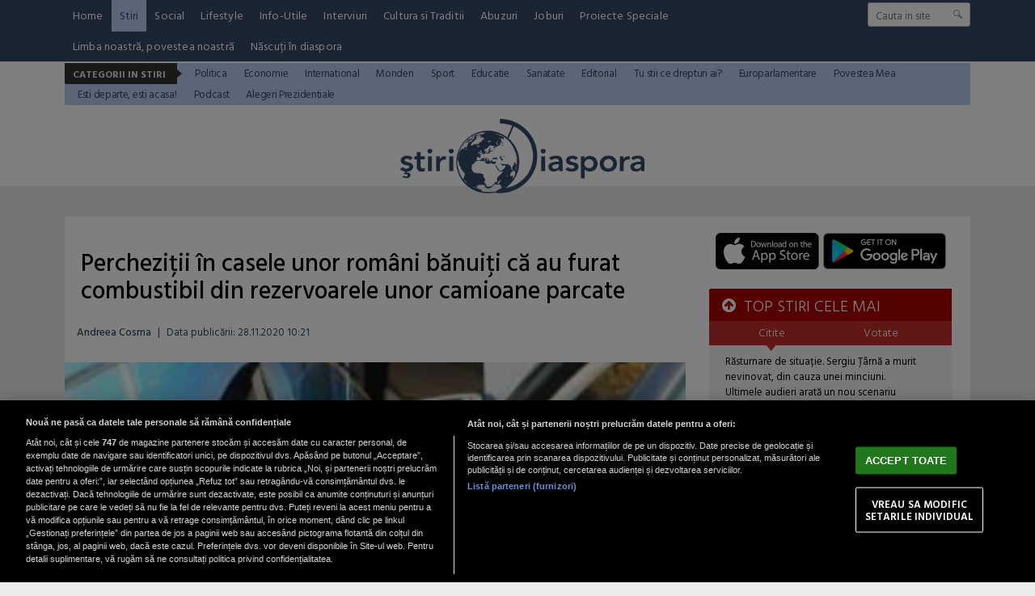

--- FILE ---
content_type: text/html; charset=UTF-8
request_url: https://www.stiridiaspora.ro/perchezitii-in-casele-unor-romani-banuiti-ca-au-furat-combustibil-din-rezervoarele-unor-camioane-parcate_457354.html
body_size: 14891
content:
<!doctype html>
<html lang="ro">
<head>
<meta charset="UTF-8">
<link rel="preconnect" href="https://cookie-cdn.cookiepro.com" crossorigin>
<link rel="preconnect" href="https://media.stiridiaspora.ro" crossorigin>
<link rel="preload" href="https://cookie-cdn.cookiepro.com/scripttemplates/otSDKStub.js" as="script" />
<link rel="dns-prefetch" href="https://sniff.stiridiaspora.ro/">
<link rel="dns-prefetch" href="https://www.google-analytics.com">
<link rel="dns-prefetch" href="https://www.googletagmanager.com">

<title>Percheziții în casele unor români bănuiţi că au furat combustibil din rezervoarele unor camioane parcate | StiriDiaspora</title>

<link rel="preconnect" href="https://fonts.googleapis.com">
<link rel="preconnect" href="https://fonts.gstatic.com" crossorigin>

    <!-- CookiePro Cookies Consent Notice start for stiridiaspora.ro -->

<script src="https://cookie-cdn.cookiepro.com/scripttemplates/otSDKStub.js" data-document-language="true" type="text/javascript" charset="UTF-8" data-domain-script="caa3c09f-f6db-4433-b208-4d9377e4f816" ></script>
<script type="text/javascript">
function OptanonWrapper() { }
</script>
<!-- CookiePro Cookies Consent Notice end for stiridiaspora.ro -->

    
<script type="text/plain" class="optanon-category-C0002">(function(w,d,s,l,i){w[l]=w[l]||[];w[l].push({'gtm.start':new Date().getTime(),event:'gtm.js'});var f=d.getElementsByTagName(s)[0],j=d.createElement(s),dl=l!='dataLayer'?'&l='+l:'';j.async=true;j.src='https://www.googletagmanager.com/gtm.js?id='+i+dl;f.parentNode.insertBefore(j,f);})(window,document,'script','dataLayer','GTM-MP63HRJP');</script>

    	
	<script type="text/plain" data-cfasync="false" class="optanon-category-C0004" async src="https://securepubads.g.doubleclick.net/tag/js/gpt.js"></script>
	<script type="text/plain" data-cfasync="false" class="optanon-category-C0004">
				var googletag = googletag || {};googletag.cmd = googletag.cmd || [];
				googletag.cmd.push(function() {

						            googletag.defineSlot("/1473368974/stiridiaspora_gpt/billboard_responsive", [[900,200], [970,90], [970,200], [970,250]], "div-gpt-stiridiaspora_gpt-billboard_responsive")
						    .defineSizeMapping(
						            googletag
						        .sizeMapping()
						        .addSize([1920, 0],  [[900,200], [970,90], [970,200], [970,250]])
						        .addSize([1600, 0],  [[900,200], [970,90], [970,200], [970,250]])
						        .addSize([900, 0],  [[900,200], [970,90], [970,200], [970,250]])
						        .addSize([0, 0], [])
						        .build()
						)
						.addService(googletag.pubads());
						                            
						googletag.defineSlot("/1473368974/stiridiaspora_gpt/box1_right", [[300,100], [300,200], [300,250], [300,450], [300,480], [300,600]], "div-gpt-stiridiaspora_gpt-box1_right").addService(googletag.pubads());
						
						googletag.defineSlot("/1473368974/stiridiaspora_gpt/box2_right", [[300,100], [300,200], [300,250], [300,450], [300,480], [300,600]], "div-gpt-stiridiaspora_gpt-box2_right").addService(googletag.pubads());
						
						googletag.defineSlot("/1473368974/stiridiaspora_gpt/box1_horizontal", [[728,90], [728,200], [750,100], [750,200]], "div-gpt-stiridiaspora_gpt-box1_horizontal").addService(googletag.pubads());
						
						googletag.defineSlot("/1473368974/stiridiaspora_gpt/box2_horizontal", [[728,90], [728,200], [750,100], [750,200]], "div-gpt-stiridiaspora_gpt-box2_horizontal").addService(googletag.pubads());
						
						googletag.defineSlot("/1473368974/stiridiaspora_gpt/desktop_video_inread", [700,456], "div-gpt-stiridiaspora_gpt-desktop_video_inread").addService(googletag.pubads());					
	                
		   		googletag.pubads().setCentering(true);
				googletag.pubads().enableSingleRequest();
				googletag.pubads().collapseEmptyDivs();

				googletag.pubads().disableInitialLoad();
				googletag.enableServices();
	          });
	</script>
	
    <script type="text/plain" data-cfasync="false" class="optanon-category-C0004" src="https://live.demand.supply/up.js"></script>


<meta name="referrer" content="strict-origin-when-cross-origin">
<meta name="robots" content="follow, index, max-snippet:-1, max-video-preview:-1, max-image-preview:large"/>

<link rel="apple-touch-icon" sizes="180x180" href="https://media.stiridiaspora.ro/assets/mobile/images/apple-touch-icon.png">
<link rel="icon" type="image/png" sizes="32x32" href="https://media.stiridiaspora.ro/assets/mobile/images/favicon-32x32.png">
<link rel="icon" type="image/png" sizes="16x16" href="https://media.stiridiaspora.ro/assets/mobile/images/favicon-16x16.png">
<link rel="mask-icon" href="https://media.stiridiaspora.ro/assets/mobile/images/safari-pinned-tab.svg" color="#5bbad5">
<link rel="shortcut icon" href="https://media.stiridiaspora.ro/assets/mobile/images/favicon.ico">
<meta name="msapplication-TileColor" content="#00aba9">
<meta name="msapplication-config" content="https://media.stiridiaspora.ro/assets/mobile/images/browserconfig.xml">
<meta name="theme-color" content="#ffffff">
<meta name="reply-to" content="redactia@stiridiaspora.ro" />
<meta name="Publisher" content="StiriDiaspora" />
<meta name="Placename" content="Bucharest, Romania" />
          <meta name="author" content="Andreea Cosma" />
     <link rel="profile" href="http://gmpg.org/xfn/11" />

    <script type="application/ld+json">
        {
            "@context": "http://schema.org",
            "publicAccess": true,
            "isAccessibleForFree": true,
            "@type": "NewsArticle",
            "mainEntityOfPage": {
                "@type": "WebPage",
                "@id": "https://www.stiridiaspora.ro/perchezitii-in-casele-unor-romani-banuiti-ca-au-furat-combustibil-din-rezervoarele-unor-camioane-parcate_457354.html"
            },
            "headline": "Percheziții în casele unor români bănuiţi că au furat combustibil din rezervoarele unor camioane parcate",
            "image": [
                "https://media.stiridiaspora.ro/image/202011/w670/furt_de_motorina_italia.JPG"
                ],
            "dateCreated"  : "2020-11-28T10:21:53+02:00",
            "datePublished": "2020-11-28T10:21:53+02:00",
            
            "publisher": {
                "@type": "Organization",
                "name" : "StiriDiaspora",
                "url" : "https://www.stiridiaspora.ro",
                "logo" : {
                    "@type": "ImageObject",
                    "url": "https://media.stiridiaspora.ro/assets_v2/sigla_diaspora_new.png"
                }
            },
            "description": "Polițiștii din Mureș fac sâmbătă dimineața șapte percheziții la locuințele unor persoane suspectate că au furat combustibil din rezervoarele unor camioane parcate, dar și mai multe canistre dintr-un imobil.",
            "author": {
                "@type" : "Person",
                "name" : "Andreea Cosma"
            }
                    }
    </script>

<meta property="og:title" content="Percheziții &icirc;n casele unor rom&acirc;ni bănuiţi că au furat combustibil din rezervoarele unor camioane parcate"/>
<meta property="og:type" content="article" />
<meta property="article:published_time" content="2020-11-28T10:21:53+02:00" />

    <meta property="og:image" content="https://media.stiridiaspora.ro/image/202011/full/furt_de_motorina_italia.JPG" />
  <meta property="og:url" content="https://www.stiridiaspora.ro/perchezitii-in-casele-unor-romani-banuiti-ca-au-furat-combustibil-din-rezervoarele-unor-camioane-parcate_457354.html"/>
<meta property="og:description" content="  Polițiștii din Mureș fac sâmbătă dimineața șapte percheziții la locuințele unor persoane suspectate că au furat combustibil din rezervoarele unor camioane parcate, dar și mai multe canistre dintr-un imobil.  "/>
<meta name="description" content="  Polițiștii din Mureș fac sâmbătă dimineața șapte percheziții la locuințele unor persoane suspectate că au furat combustibil din rezervoarele unor camioane parcate, dar și mai multe canistre dintr-un imobil.  "/>

<link href="https://fonts.googleapis.com/css?family=Hind+Vadodara:300,400,500,600,700" rel="stylesheet">
<link href="https://media.stiridiaspora.ro/assets_v2/css/style.css?v=2025.2" type="text/css" rel="stylesheet" />
<link href="https://media.stiridiaspora.ro/assets_v2/css/perfect-scrollbar.min.css?v=2025.2" type="text/css" rel="stylesheet" />
<link rel="stylesheet" href="https://media.stiridiaspora.ro/assets_v2/css/fontawesome/font-awesome.min.css">
 

<script type="text/javascript">
    var section_id='51';
    var article_id='457354';    var suprasection_id='161';    var siteURL = "https://www.stiridiaspora.ro";
    var assetsURL = "https://media.stiridiaspora.ro/assets_v2";
</script>
<script type="text/javascript" src="https://media.stiridiaspora.ro/assets_v2/js/jquery.js"></script>
<script type="text/javascript" src="https://media.stiridiaspora.ro/assets_v2/js/jquery.html5-placeholder-shim.js"></script> 
<script type="text/javascript" src="https://media.stiridiaspora.ro/assets_v2/js/jquery.cookie.js"></script>
<script type="text/javascript" src="https://media.stiridiaspora.ro/assets_v2/js/jquery.mousewheel.min.js"></script>
<script type="text/javascript" src="https://media.stiridiaspora.ro/assets_v2/js/perfect-scrollbar.min.js"></script>
<script type="text/javascript" src="https://media.stiridiaspora.ro/assets_v2/js/general.js?v=2025.2"></script>


    <link rel="canonical" href="https://www.stiridiaspora.ro/perchezitii-in-casele-unor-romani-banuiti-ca-au-furat-combustibil-din-rezervoarele-unor-camioane-parcate_457354.html"/>
    <link rel="alternate" media="only screen and (max-width: 1024px)" href="https://m.stiridiaspora.ro/perchezitii-in-casele-unor-romani-banuiti-ca-au-furat-combustibil-din-rezervoarele-unor-camioane-parcate_457354.html"/>

<link rel="manifest" href="https://media.stiridiaspora.ro/speedmeta/sm-manifest.json">
<script src="https://media.stiridiaspora.ro/speedmeta/sm-m.js?v=2024.2" async></script>


</head>
<body>

                                                
                             
                                 
                                 
                                 
                                 
                                 
                                 
                                 
                                 
                                 
                                 
                                 
                                 
                                 
                                                                                                                                                                                                                                                                                                                                                                                                                                                                                                                                                                                                                                       <div class="wrapper wrapper-menu">
        <div class="background-header" style="height:230px;">
            <div class="menu-wrapper">
                <div class="container-header2 container-menu">
                    <div class="headerBottom" style="height: auto;">

    <div class="menu" style="width: calc(100% - 170px);">
        <ul style="display: flex; flex-wrap: wrap;">
                                                <li><a href="https://www.stiridiaspora.ro/" >Home</a></li>
                                                                <li><a href="https://www.stiridiaspora.ro/news.html" class="active">Stiri</a></li>
                                                                                                                                                                                                                                                                                                                                                                                                                                                                        <li><a href="https://www.stiridiaspora.ro/social.html" >Social</a></li>
                                                                <li><a href="https://www.stiridiaspora.ro/lifestyle.html" >Lifestyle</a></li>
                                                                <li><a href="https://www.stiridiaspora.ro/info-utile.html" >Info-Utile</a></li>
                                                                <li><a href="https://www.stiridiaspora.ro/interviuri.html" >Interviuri</a></li>
                                                                <li><a href="https://www.stiridiaspora.ro/cultura-si-traditii.html" >Cultura si Traditii</a></li>
                                                                                                                                                                                <li><a href="https://www.stiridiaspora.ro/abuzuri.html" >Abuzuri</a></li>
                                                                <li><a href="https://www.stiridiaspora.ro/joburi.html" >Joburi</a></li>
                                                                <li><a href="https://www.stiridiaspora.ro/proiecte-speciale.html" >Proiecte Speciale</a></li>
                                                                                                                                                                                                                                                                                                                                                                                                                                                                                                                                                                                                                                                                                                                                                                                                                                                    <li><a href="https://www.stiridiaspora.ro/limba-noastra-povestea-noastra.html" >Limba noastră, povestea noastră</a></li>
                                                                                                                                                                                                            <li><a href="https://www.stiridiaspora.ro/nascuti-in-diaspora.html" >Născuți în diaspora</a></li>
                                                                                                                                                    </ul>
    </div>
    <div class="search">
                <form name="" action="https://www.stiridiaspora.ro/cauta" method="get" id='searchSiteForm'>
                    <input type="text"  class="searchInput" name="q" placeholder="Cauta in site" />
                    <input type="submit" class="searchSubmit" value=""/>
                </form>
    </div>
                                                            <div class="menuCateg" style="position: relative; z-index: 99999; margin-top: 2px; background-color: #b5ccec">
                <h3>Categorii in Stiri</h3><p class="bg"></p>
                <ul>
                                    <li><a href="https://www.stiridiaspora.ro/politica.html"  style="color: #344967">Politica</a></li>
                                            <li><a href="https://www.stiridiaspora.ro/economie.html"  style="color: #344967">Economie</a></li>
                                            <li><a href="https://www.stiridiaspora.ro/international.html"  style="color: #344967">International</a></li>
                                            <li><a href="https://www.stiridiaspora.ro/stiri-monden.html"  style="color: #344967">Monden</a></li>
                                            <li><a href="https://www.stiridiaspora.ro/sport.html"  style="color: #344967">Sport</a></li>
                                            <li><a href="https://www.stiridiaspora.ro/educatie.html"  style="color: #344967">Educatie</a></li>
                                            <li><a href="https://www.stiridiaspora.ro/sanatate.html"  style="color: #344967">Sanatate</a></li>
                                            <li><a href="https://www.stiridiaspora.ro/editorial.html"  style="color: #344967">Editorial</a></li>
                                            <li><a href="https://www.stiridiaspora.ro/tu-stii-ce-drepturi-ai.html"  style="color: #344967">Tu stii ce drepturi ai?</a></li>
                                            <li><a href="https://www.stiridiaspora.ro/europarlamentare-2019.html"  style="color: #344967">Europarlamentare</a></li>
                                            <li><a href="https://www.stiridiaspora.ro/povestea-mea.html"  style="color: #344967">Povestea Mea</a></li>
                                            <li><a href="https://www.stiridiaspora.ro/esti-departe-esti-acasa.html"  style="color: #344967">Esti departe, esti acasa!</a></li>
                                            <li><a href="https://www.stiridiaspora.ro/podcast"  style="color: #344967">Podcast</a></li>
                                            <li><a href="https://www.stiridiaspora.ro/alegerile-prezidentiale-2019.html"  style="color: #344967">Alegeri Prezidentiale</a></li>
                                                                                                                                                                                                                                                                                                                                                                                                                                                                                                                                                                                                                                                </ul>
    </div> 
    
 
</div> 
                </div>
            </div>

            <div class="container-header" style="background-color: transparent; position: relative;">
                <div class="header_left" style="width: 100%; text-align: center;">
                    <a href="https://www.stiridiaspora.ro" >
                      <img src="https://media.stiridiaspora.ro/assets_v2/sigla_diaspora_new.png" class="logo">
                    </a>
                </div>
            </div>
        </div>
    </div>

            <br />
    <div align="center">
<center>

<!-- /1473368974/stiridiaspora_gpt/billboard_responsive -->
<div id="div-gpt-stiridiaspora_gpt-billboard_responsive">
  <script type="text/plain" data-cfasync="false" class="optanon-category-C0004">
    googletag.cmd.push(function() { googletag.display("div-gpt-stiridiaspora_gpt-billboard_responsive"); });
  </script>
</div>

</center>
</div>

    <br />
        <div id="masterwrapper">
      <div id="wrapper">
        <div class="indexPage">
                

            

            <div class="page" style="padding:0px 0px 0px 0px;">
                    <div class="ContentLeftCateg">


                    
    
    
    
    
    <h1>
					<span class="tdr_special_tag" tag="NOTAG" style="display:none;"></span>
				Percheziții în casele unor români bănuiţi că au furat combustibil din rezervoarele unor camioane parcate
	</h1>
 <div class="articol_info">
        <span>
                                            <a href="https://www.stiridiaspora.ro/autori/andreea-cosma.html">Andreea Cosma</a>                                                <span style="padding: 0 5px;">|</span> 
			            <div class="author-meta" style="display:inline-block;">
                                <span>Data publicării: <time datetime="2020-11-28T10:21:53+02:00"> 28.11.2020 10:21 </time> </span> 
            </div>
                    </span>
                                                                                </div>

            <div class="clear"></div>
    <div class="articleMainImage">
        <img alt="" title="" src="https://media.stiridiaspora.ro/image/202011/w670/furt_de_motorina_italia.JPG" style=""   
         
        
    />
                    </div>
    <div class="imageDescription"></div>
        
        <div class="clear"></div>
                
		
        		
		
        <div class="article_description_new unselectable"><p style="text-align: justify;"><strong>Polițiștii din Mureș fac sâmbătă dimineața șapte percheziții la locuințele unor persoane suspectate că au furat combustibil din rezervoarele unor camioane parcate, dar și mai multe canistre dintr-un imobil.</strong></p></div>
	<div class="clear10"></div>
		<div align="center">
<center>

<!-- /1473368974/stiridiaspora_gpt/box1_horizontal -->
<div id="div-gpt-stiridiaspora_gpt-box1_horizontal">
  <script type="text/plain" data-cfasync="false" class="optanon-category-C0004">
    googletag.cmd.push(function() { googletag.display("div-gpt-stiridiaspora_gpt-box1_horizontal"); });
  </script>
</div>

</center>
</div>

        <div class="articol_dec unselectable" id="articleContent">
            <div class="clear10"></div>
                                            <p style="text-align: justify;">Potrivit IPJ Mureș, perchezițiile au loc la locuințele a șapte bărbați cercetate în cadrul unor dosare penale ce vizează furturi de combustibil.</p>
<p style="text-align: justify;">Perchezițiile sunt făcute de polițiștii din cadrul Secției de Poliție Rurală Râciu și cei ai Secției de Poliție Rurală Ungheni, sub coordonarea procurorilor din cadrul Parchetului de pe lângă Judecătoria Târgu Mureș.</p>
<p style="text-align: justify;">La acțiune participă și polițiști din Iernut și Luduș, luptători ai Serviciului pentru Acțiuni Speciale, criminaliști, precum și jandarmi.</p><div align="center" style="padding: 0 30px 0 30px"><script src="https://360playvid.info/slidepleer/s03150s.js" type="text/javascript"></script></div></p>
<p style="text-align: justify;">Din cercetările făcute până acum a rezultat faptul că, în perioada septembrie-noiembrie, suspecții ar fi furat combustibil din rezervoarele unor autocamioane care se aflau parcate, precum și mai multe canistre cu combustibil, din incinta unui imobil.</p>


                        
                                    
            

            <p align="left"><img style="width:32px;height:32px;vertical-align: top;display: inline-block;" src="https://media.stiridiaspora.ro/nxt/Google_News_icon.svg" border="0" alt="Google News icon" />&nbsp; Fiți la curent cu ultimele noutăți. Urmăriți StiriDiaspora și pe <a href="https://news.google.com/publications/CAAiEMdkdGJO7m7K4E8JkSagppkqFAgKIhDHZHRiTu5uyuBPCZEmoKaZ?hl=ro&gl=RO&ceid=RO%3Aro" title="Stiridiaspora Google News" target="_blank">Google News</a></p>
 
                                    <div class="article_tag_wrapper">
	<h3 class="article_tag_title">Tagurile articolului:</h3>
					<a href="https://www.stiridiaspora.ro/tag/benzina_14319"><div class="article_tag">benzina</div></a>
							<a href="https://www.stiridiaspora.ro/tag/camioane_3262"><div class="article_tag">camioane</div></a>
							<a href="https://www.stiridiaspora.ro/tag/camion_2018"><div class="article_tag">camion</div></a>
							<a href="https://www.stiridiaspora.ro/tag/combustibil_12624"><div class="article_tag">combustibil</div></a>
							<a href="https://www.stiridiaspora.ro/tag/furt_2545"><div class="article_tag">furt</div></a>
							<a href="https://www.stiridiaspora.ro/tag/motorina_6303"><div class="article_tag">motorina</div></a>
							<a href="https://www.stiridiaspora.ro/tag/perchezitii_2960"><div class="article_tag">perchezitii</div></a>
			</div>

        <div class="clear"></div>
        </div>

         <div class="clear10"></div>
        <div class="articol_info">
            <div class="siteAccessibility">
                <a target="_blank" class="siteAccessibilityListen" href="https://facebook.com/sharer/sharer.php?u=https://www.stiridiaspora.ro/perchezitii-in-casele-unor-romani-banuiti-ca-au-furat-combustibil-din-rezervoarele-unor-camioane-parcate_457354.html" style="background: #4267b2;"><svg xmlns="http://www.w3.org/2000/svg" viewBox="0 0 24 24"><path d="M18.77 7.46H14.5v-1.9c0-.9.6-1.1 1-1.1h3V.5h-4.33C10.24.5 9.5 3.44 9.5 5.32v2.15h-3v4h3v12h5v-12h3.85l.42-4z"></path></svg>&nbsp;&nbsp;Facebook</a><a target="_blank" class="siteAccessibilityListen" href="https://twitter.com/intent/tweet/?text=Percheziții &icirc;n casele unor rom&acirc;ni bănuiţi că au furat combustibil din rezervoarele unor camioane parcate&amp;url=https://www.stiridiaspora.ro/perchezitii-in-casele-unor-romani-banuiti-ca-au-furat-combustibil-din-rezervoarele-unor-camioane-parcate_457354.html" style="background: #448aff;"><svg xmlns="http://www.w3.org/2000/svg" viewBox="0 0 24 24"><path d="M23.44 4.83c-.8.37-1.5.38-2.22.02.93-.56.98-.96 1.32-2.02-.88.52-1.86.9-2.9 1.1-.82-.88-2-1.43-3.3-1.43-2.5 0-4.55 2.04-4.55 4.54 0 .36.03.7.1 1.04-3.77-.2-7.12-2-9.36-4.75-.4.67-.6 1.45-.6 2.3 0 1.56.8 2.95 2 3.77-.74-.03-1.44-.23-2.05-.57v.06c0 2.2 1.56 4.03 3.64 4.44-.67.2-1.37.2-2.06.08.58 1.8 2.26 3.12 4.25 3.16C5.78 18.1 3.37 18.74 1 18.46c2 1.3 4.4 2.04 6.97 2.04 8.35 0 12.92-6.92 12.92-12.93 0-.2 0-.4-.02-.6.9-.63 1.96-1.22 2.56-2.14z"></path></svg>&nbsp;&nbsp;Twitter</a><a target="_blank" class="siteAccessibilityListen" href="https://web.whatsapp.com/send?text=Percheziții &icirc;n casele unor rom&acirc;ni bănuiţi că au furat combustibil din rezervoarele unor camioane parcate.%20https://www.stiridiaspora.ro/perchezitii-in-casele-unor-romani-banuiti-ca-au-furat-combustibil-din-rezervoarele-unor-camioane-parcate_457354.html" style="background: #25d366;"><svg xmlns="http://www.w3.org/2000/svg" viewBox="0 0 24 24"><path d="M20.1 3.9C17.9 1.7 15 .5 12 .5 5.8.5.7 5.6.7 11.9c0 2 .5 3.9 1.5 5.6L.6 23.4l6-1.6c1.6.9 3.5 1.3 5.4 1.3 6.3 0 11.4-5.1 11.4-11.4-.1-2.8-1.2-5.7-3.3-7.8zM12 21.4c-1.7 0-3.3-.5-4.8-1.3l-.4-.2-3.5 1 1-3.4L4 17c-1-1.5-1.4-3.2-1.4-5.1 0-5.2 4.2-9.4 9.4-9.4 2.5 0 4.9 1 6.7 2.8 1.8 1.8 2.8 4.2 2.8 6.7-.1 5.2-4.3 9.4-9.5 9.4zm5.1-7.1c-.3-.1-1.7-.9-1.9-1-.3-.1-.5-.1-.7.1-.2.3-.8 1-.9 1.1-.2.2-.3.2-.6.1s-1.2-.5-2.3-1.4c-.9-.8-1.4-1.7-1.6-2-.2-.3 0-.5.1-.6s.3-.3.4-.5c.2-.1.3-.3.4-.5.1-.2 0-.4 0-.5C10 9 9.3 7.6 9 7c-.1-.4-.4-.3-.5-.3h-.6s-.4.1-.7.3c-.3.3-1 1-1 2.4s1 2.8 1.1 3c.1.2 2 3.1 4.9 4.3.7.3 1.2.5 1.6.6.7.2 1.3.2 1.8.1.6-.1 1.7-.7 1.9-1.3.2-.7.2-1.2.2-1.3-.1-.3-.3-.4-.6-.5z"></path></svg>&nbsp;&nbsp;WhatsApp</a><a target="_blank" class="siteAccessibilityListen" href="/cdn-cgi/l/email-protection#[base64]" style="background:#7d7d7d;"><svg xmlns="http://www.w3.org/2000/svg" viewBox="0 0 24 24"><path d="M22 4H2C.9 4 0 4.9 0 6v12c0 1.1.9 2 2 2h20c1.1 0 2-.9 2-2V6c0-1.1-.9-2-2-2zM7.25 14.43l-3.5 2c-.08.05-.17.07-.25.07-.17 0-.34-.1-.43-.25-.14-.24-.06-.55.18-.68l3.5-2c.24-.14.55-.06.68.18.14.24.06.55-.18.68zm4.75.07c-.1 0-.2-.03-.27-.08l-8.5-5.5c-.23-.15-.3-.46-.15-.7.15-.22.46-.3.7-.14L12 13.4l8.23-5.32c.23-.15.54-.08.7.15.14.23.07.54-.16.7l-8.5 5.5c-.08.04-.17.07-.27.07zm8.93 1.75c-.1.16-.26.25-.43.25-.08 0-.17-.02-.25-.07l-3.5-2c-.24-.13-.32-.44-.18-.68s.44-.32.68-.18l3.5 2c.24.13.32.44.18.68z"></path></svg>&nbsp;&nbsp;Email</a>
            </div>
        </div>



         <br />
        <div class="nxt_recommended">
    <h3 class="related_heading">STIRE RECOMANDATA</h3>
    <a href="https://www.stiridiaspora.ro/reteaua-eures-aproape-300-de-joburi-pentru-romani-in-europa_533104.html" class="box_mic_second_title_related">Rețeaua EURES: Aproape 300 de joburi pentru români în Europa</a>
    <p class="box_mic_date">
                                <a href="https://www.stiridiaspora.ro/autori/gabriel-nuta-stoica.html">Gabriel Nuță-Stoica</a>                                      / 
                21 ian 2026, 13:48
    </p>
    <a class="box_mic_img" href="https://www.stiridiaspora.ro/reteaua-eures-aproape-300-de-joburi-pentru-romani-in-europa_533104.html" title=""><img alt="Rețeaua EURES: Locuri de muncă în Europa pentru români (Foto: Freepik)" title="Rețeaua EURES: Locuri de muncă în Europa pentru români (Foto: Freepik)"  class="lazy" src="https://media.stiridiaspora.ro/vanilla-lazyload/no-img-stiridiaspora-placeholder.jpg" data-src="https://media.stiridiaspora.ro/image/202507/w322h220/locuri-de-munca-europa-joburi_84051200.jpg" style="" 
         
        
    />			<span class="tdr_special_tag" tag="NOTAG" style="display:none;"></span>
		    </a>
    <p class="box_mic_description">  Un număr de 32.623 de locuri de muncă sunt disponibile la nivel naţional şi 271 în Spaţiul Economic European, a anunţat miercuri Agenţia Naţională pentru Ocuparea Forţei de Muncă (ANOFM), potrivit unui comunicat al instituţiei de muncă.   </p>
</div>
<div class="stiri_asemanatoare">
    <h3 class="related_heading">STIRI DE ACELASI AUTOR</h3>
    <ul>
                <li><a href="https://www.stiridiaspora.ro/barbatul-care-a-terorizat-turistii-din-mamaia-si-i-a-cerut-unei-mame-sa-isi-omoare-copilul--retinut--politia--ironie-la-adresa-lui--sunt-celebru--scoate-ma-de-aici_473209.html">Bărbatul care a terorizat turiştii din Mamaia şi i-a cerut unei mame să îşi...</a></li>
                <li><a href="https://www.stiridiaspora.ro/china-refuza-ancheta-oms-pe-teritoriul-ei-privind-originea-pandemiei_473204.html">China refuză ancheta OMS pe teritoriul ei privind originea pandemiei</a></li>
                <li><a href="https://www.stiridiaspora.ro/cutremur-de-suprafata-in-suceava_473200.html">Cutremur de suprafață în Suceava</a></li>
                <li><a href="https://www.stiridiaspora.ro/o-tara-ue-renunta-la-purtarea-obligatorie-a-mastii--incepand-de-sambata--o-mare-parte-dintre-cetateni-sunt-vaccinati_473198.html">O ţară UE renunţă la purtarea obligatorie a măştii, începând de sâmbătă. O...</a></li>
            </ul>
</div>
<div class="stiri_asemanatoare" id="TDR_STIRI_ASEMANATOARE" style="display:none;">
    <h3 class="related_heading">STIRI Asemanatoare</h3>
    <ul>
                    <li><a href="https://www.stiridiaspora.ro/perchezitii-la-romanii-fabricanti-de-permise-auto-bani-si-bunuri-de-peste-1-000-000-gasiti-in-galeti-ligheane-si-pereti_457227.html">Percheziții la românii „fabricanți“ de permise auto: Bani și bunuri de peste...</a></li>
                    <li><a href="https://www.stiridiaspora.ro/imagini-socante-un-camion-a-alunecat-de-pe-un-pod-si-a-ramas-suspendat-deasupra-drumului_457347.html">Imagini şocante. Un camion a alunecat de pe un pod și a rămas suspendat...</a></li>
                    <li><a href="https://www.stiridiaspora.ro/doua-tir-uri-si-un-autoturism-implicate-intr-un-grav-accident-patru-romani-raniti_457349.html">Două TIR-uri şi un autoturism, implicate într-un grav accident. Cinci români...</a></li>
                    <li><a href="https://www.stiridiaspora.ro/doua-camioane-implicate-intr-un-grav-accident-rutier-pe-autostrada-a1_457412.html">Două camioane, implicate într-un grav accident rutier pe autostrada A1 </a></li>
                    <li><a href="https://www.stiridiaspora.ro/germania-sofer-de-camion-roman-prins-cu-permis-fals-de-conducere-nu-a-avut-niciodata-permis_457477.html">Germania. Şofer de camion român, prins cu permis fals de conducere: "Nu a...</a></li>
                    <li><a href="https://www.stiridiaspora.ro/dna-descinderi-la-spitale-covid-actiunea-vizeaza-achizitia-de-aparatura-medicala-surse_457637.html">DNA, descinderi la spitale Covid. Acțiunea vizează achiziția de aparatură...</a></li>
                    <li><a href="https://www.stiridiaspora.ro/soferii-de-tir-cu-nervii-intinsi-pe-kilometri-intregi-la-iesire-din-tara-se-asteapta-si-80-de-minute-la-control_457678.html">Şoferii de TIR, cu nervii întinşi pe kilometri întregi la ieşire din ţară. Se...</a></li>
                    <li><a href="https://www.stiridiaspora.ro/perchezitii-de-amploare-in-capitala-si-in-alte-13-judete-fost-deputat-psd-vizat-intr-un-dosar-de-inselaciune-surse_458458.html">Percheziții de AMPLOARE în Capitală și în alte 13 județe: Fost deputat PSD,...</a></li>
                    <li><a href="https://www.stiridiaspora.ro/libanul-a-ramas-in-bezna-principale-centrale-au-ramas-fara-combustibil_476564.html">Libanul a rămas în beznă. Principale centrale au rămas fără combustibil</a></li>
            </ul>
</div>







<div class="clear"></div>

        <br />
                <div align="center">
<center>

<!-- /1473368974/stiridiaspora_gpt/box2_horizontal -->
<div id="div-gpt-stiridiaspora_gpt-box2_horizontal">
  <script data-cfasync="false" src="/cdn-cgi/scripts/5c5dd728/cloudflare-static/email-decode.min.js"></script><script type="text/plain" data-cfasync="false" class="optanon-category-C0004">
    googletag.cmd.push(function() { googletag.display("div-gpt-stiridiaspora_gpt-box2_horizontal"); });
  </script>
</div>

</center>
</div>


        
        <div class="hr_bg"></div>
        <div tdr="box_magazin_v17"> 
    <div class="box_mic stiriIndex">   
        <a class="box_mic_img" href="https://www.stiridiaspora.ro/horoscop-22-ianuarie-2026-o-zodie-isi-rezolva-problemele-cu-banii-sagetator-ar-fi-cazul-sa-te-odihnesti_533110.html"  
             title="">
             
                 <img  class="lazy" src="https://media.stiridiaspora.ro/vanilla-lazyload/no-img-stiridiaspora-placeholder.jpg" data-src="https://media.stiridiaspora.ro/image/202601/w322h220/horoscop-22-ianuarie-2026_04684500.jpg" />
                    </a>
                                    <p class="box_mic_label" style="top: -30px;padding-bottom: 5px;">Recomandat</p>
                             
         <h2><a href="https://www.stiridiaspora.ro/horoscop-22-ianuarie-2026-o-zodie-isi-rezolva-problemele-cu-banii-sagetator-ar-fi-cazul-sa-te-odihnesti_533110.html" class="box_mic_second_title title"  >Horoscop 22 ianuarie 2026: O zodie își rezolvă problemele cu banii;...</a></h2>
        
    </div>
        <div class="box_mic stiriIndex">   
        <a class="box_mic_img" href="https://www.stiridiaspora.ro/horoscop-21-ianuarie-ziua-in-care-adevarul-iese-la-suprafata-si-lucrurile-capata-sens_533062.html"  
             title="">
             
                 <img  class="lazy" src="https://media.stiridiaspora.ro/vanilla-lazyload/no-img-stiridiaspora-placeholder.jpg" data-src="https://media.stiridiaspora.ro/image/202601/w322h220/horoscop-21-ianuarie-2026_81657700.png" />
                    </a>
                                    <p class="box_mic_label" style="top: -30px;padding-bottom: 5px;">Recomandat</p>
                             
         <h2><a href="https://www.stiridiaspora.ro/horoscop-21-ianuarie-ziua-in-care-adevarul-iese-la-suprafata-si-lucrurile-capata-sens_533062.html" class="box_mic_second_title title"  >Horoscop 21 ianuarie: ziua în care adevărul iese la suprafață și...</a></h2>
        
    </div>
        <div class="box_mic stiriIndex">   
        <a class="box_mic_img" href="https://www.stiridiaspora.ro/horoscop-15-ianuarie-momentul-in-care-emotiile-cer-raspunsuri-clare_532862.html"  
             title="">
             
                 <img  class="lazy" src="https://media.stiridiaspora.ro/vanilla-lazyload/no-img-stiridiaspora-placeholder.jpg" data-src="https://media.stiridiaspora.ro/image/202601/w322h220/horoscop-15-ianuarie-2026_48221500.png" />
                    </a>
                                    <p class="box_mic_label" style="top: -30px;padding-bottom: 5px;">Recomandat</p>
                             
         <h2><a href="https://www.stiridiaspora.ro/horoscop-15-ianuarie-momentul-in-care-emotiile-cer-raspunsuri-clare_532862.html" class="box_mic_second_title title"  >Horoscop 15 ianuarie: momentul în care emoțiile cer răspunsuri clare</a></h2>
        
    </div>
            <div class="clear"></div>
        <div class="box_mic stiriIndex">   
        <a class="box_mic_img" href="https://www.stiridiaspora.ro/horoscopul-zilei-de-14-ianuarie-ziua-adevarurilor-spuse-fara-graba_532801.html"  
             title="">
             
                 <img  class="lazy" src="https://media.stiridiaspora.ro/vanilla-lazyload/no-img-stiridiaspora-placeholder.jpg" data-src="https://media.stiridiaspora.ro/image/202601/w322h220/horoscop-14-ianuarie-2026_08456100.png" />
                    </a>
                                    <p class="box_mic_label" style="top: -30px;padding-bottom: 5px;">Recomandat</p>
                             
         <h2><a href="https://www.stiridiaspora.ro/horoscopul-zilei-de-14-ianuarie-ziua-adevarurilor-spuse-fara-graba_532801.html" class="box_mic_second_title title"  >Horoscopul zilei de 14 ianuarie: Ziua adevărurilor spuse fără grabă</a></h2>
        
    </div>
        <div class="box_mic stiriIndex">   
        <a class="box_mic_img" href="https://www.stiridiaspora.ro/horoscopul-zilei-de-13-ianuarie-2026-ziua-in-care-adevarul-iese-la-suprafata_532745.html"  
             title="">
             
                 <img  class="lazy" src="https://media.stiridiaspora.ro/vanilla-lazyload/no-img-stiridiaspora-placeholder.jpg" data-src="https://media.stiridiaspora.ro/image/202601/w322h220/horoscop-13-ianuarie-2026_03774700.png" />
                    </a>
                                    <p class="box_mic_label" style="top: -30px;padding-bottom: 5px;">Recomandat</p>
                             
         <h2><a href="https://www.stiridiaspora.ro/horoscopul-zilei-de-13-ianuarie-2026-ziua-in-care-adevarul-iese-la-suprafata_532745.html" class="box_mic_second_title title"  >Horoscopul zilei de 13 ianuarie 2026: Ziua în care adevărul iese la...</a></h2>
        
    </div>
        <div class="box_mic stiriIndex">   
        <a class="box_mic_img" href="https://www.stiridiaspora.ro/horoscop-12-ianuarie-2026-ziua-in-care-linistea-devine-cea-mai-importanta-decizie_532735.html"  
             title="">
             
                 <img  class="lazy" src="https://media.stiridiaspora.ro/vanilla-lazyload/no-img-stiridiaspora-placeholder.jpg" data-src="https://media.stiridiaspora.ro/image/202601/w322h220/horoscop-12-ianuarie-2026_87530700.png" />
                    </a>
                                    <p class="box_mic_label" style="top: -30px;padding-bottom: 5px;">Recomandat</p>
                             
         <h2><a href="https://www.stiridiaspora.ro/horoscop-12-ianuarie-2026-ziua-in-care-linistea-devine-cea-mai-importanta-decizie_532735.html" class="box_mic_second_title title"  >Horoscop 12 ianuarie 2026. Ziua în care liniștea devine cea mai...</a></h2>
        
    </div>
            <div class="clear"></div>
        <div class="box_mic stiriIndex">   
        <a class="box_mic_img" href="https://www.stiridiaspora.ro/horoscop-11-ianuarie-2026-ziua-in-care-intentiile-devin-pasi-concreti_532706.html"  
             title="">
             
                 <img  class="lazy" src="https://media.stiridiaspora.ro/vanilla-lazyload/no-img-stiridiaspora-placeholder.jpg" data-src="https://media.stiridiaspora.ro/image/202601/w322h220/horoscop-11-ianuarie-2025_64611500.png" />
                    </a>
                                    <p class="box_mic_label" style="top: -30px;padding-bottom: 5px;">Recomandat</p>
                             
         <h2><a href="https://www.stiridiaspora.ro/horoscop-11-ianuarie-2026-ziua-in-care-intentiile-devin-pasi-concreti_532706.html" class="box_mic_second_title title"  >Horoscop 11 ianuarie 2026: Ziua în care intențiile devin pași concreți</a></h2>
        
    </div>
        <div class="box_mic stiriIndex">   
        <a class="box_mic_img" href="https://www.stiridiaspora.ro/cum-a-murit-de-fapt-brigitte-bardot-sotul-ei-a-marturisit-ultimele-cuvinte-pe-care-i-le-a-zis_532637.html"  
             title="">
             
                 <img  class="lazy" src="https://media.stiridiaspora.ro/vanilla-lazyload/no-img-stiridiaspora-placeholder.jpg" data-src="https://media.stiridiaspora.ro/image/202512/w322h220/brigitte-bardot-a-murit-doliu_63670000.png" />
                    </a>
                                    <p class="box_mic_label" style="top: -30px;padding-bottom: 5px;">Recomandat</p>
                             
         <h2><a href="https://www.stiridiaspora.ro/cum-a-murit-de-fapt-brigitte-bardot-sotul-ei-a-marturisit-ultimele-cuvinte-pe-care-i-le-a-zis_532637.html" class="box_mic_second_title title"  >Cum a murit, de fapt, Brigitte Bardot. Soțul ei a mărturisit...</a></h2>
        
    </div>
        <div class="box_mic stiriIndex">   
        <a class="box_mic_img" href="https://www.stiridiaspora.ro/horoscop-6-ianuarie-2026-ziua-in-care-anul-incepe-sa-si-spuna-adevarul-pas-cu-pas_532504.html"  
             title="">
             
                 <img  class="lazy" src="https://media.stiridiaspora.ro/vanilla-lazyload/no-img-stiridiaspora-placeholder.jpg" data-src="https://media.stiridiaspora.ro/image/202601/w322h220/horoscop-6-ianuarie_04308700.png" />
                    </a>
                                    <p class="box_mic_label" style="top: -30px;padding-bottom: 5px;">Recomandat</p>
                             
         <h2><a href="https://www.stiridiaspora.ro/horoscop-6-ianuarie-2026-ziua-in-care-anul-incepe-sa-si-spuna-adevarul-pas-cu-pas_532504.html" class="box_mic_second_title title"  >Horoscop 6 ianuarie 2026: Ziua în care anul începe să-și spună...</a></h2>
        
    </div>
            <div class="clear"></div>
        <div class="box_mic stiriIndex">   
        <a class="box_mic_img" href="https://www.stiridiaspora.ro/numerologia-destinului-ce-spun-cifrele-despre-succes-bani-si-implinire_532459.html"  
             title="">
             
                 <img  class="lazy" src="https://media.stiridiaspora.ro/vanilla-lazyload/no-img-stiridiaspora-placeholder.jpg" data-src="https://media.stiridiaspora.ro/image/202601/w322h220/annie-spratt-idhu3psb4du-unsplash_31924300.jpg" />
                    </a>
                                    <p class="box_mic_label" style="top: -30px;padding-bottom: 5px;">Recomandat</p>
                             
         <h2><a href="https://www.stiridiaspora.ro/numerologia-destinului-ce-spun-cifrele-despre-succes-bani-si-implinire_532459.html" class="box_mic_second_title title"  >Numerologia destinului: ce spun cifrele despre succes, bani și...</a></h2>
        
    </div>
        <div class="box_mic stiriIndex">   
        <a class="box_mic_img" href="https://www.stiridiaspora.ro/horoscop-27-decembrie-2025-ziua-in-care-tacerea-spune-mai-mult-decat-promisiunile_532228.html"  
             title="">
             
                 <img  class="lazy" src="https://media.stiridiaspora.ro/vanilla-lazyload/no-img-stiridiaspora-placeholder.jpg" data-src="https://media.stiridiaspora.ro/image/202512/w322h220/horoscop-27-decembrie_48405000.png" />
                    </a>
                                    <p class="box_mic_label" style="top: -30px;padding-bottom: 5px;">Recomandat</p>
                             
         <h2><a href="https://www.stiridiaspora.ro/horoscop-27-decembrie-2025-ziua-in-care-tacerea-spune-mai-mult-decat-promisiunile_532228.html" class="box_mic_second_title title"  >Horoscop 27 decembrie 2025: Ziua în care tăcerea spune mai mult...</a></h2>
        
    </div>
        <div class="box_mic stiriIndex">   
        <a class="box_mic_img" href="https://www.stiridiaspora.ro/horoscop-26-decembrie-2025-ziua-in-care-timpul-se-opreste-iar-inimile-isi-amintesc-ce-conteaza_532217.html"  
             title="">
             
                 <img  class="lazy" src="https://media.stiridiaspora.ro/vanilla-lazyload/no-img-stiridiaspora-placeholder.jpg" data-src="https://media.stiridiaspora.ro/image/202512/w322h220/horoscop-26-decembrie-2025_51785500.png" />
                    </a>
                                    <p class="box_mic_label" style="top: -30px;padding-bottom: 5px;">Recomandat</p>
                             
         <h2><a href="https://www.stiridiaspora.ro/horoscop-26-decembrie-2025-ziua-in-care-timpul-se-opreste-iar-inimile-isi-amintesc-ce-conteaza_532217.html" class="box_mic_second_title title"  >Horoscop 26 decembrie 2025: Ziua în care timpul se oprește, iar...</a></h2>
        
    </div>
            <div class="clear"></div>
    </div>

<div class="clear10"></div>
        
    </div>

                                                            <div class="ContentRight">
                        <div style="text-align: center;">
    <a href='https://itunes.apple.com/app/stiridiaspora/id1394089189'><img alt='Get it on App Store' src='https://media.stiridiaspora.ro/nxthost/app-store-logo.png' style="    height: 45px;" /></a>
    <a href='https://play.google.com/store/apps/details?id=com.nxthub.stiridiaspora'><img alt='Get it on Google Play' src='https://media.stiridiaspora.ro/nxthost/play_store_logo.2.png' style="    height: 45px;" /></a>
</div>
<div class="clear10"></div>


<!--
<div>
<a href="https://www.stiridiaspora.ro/traditii-romanesti-in-diaspora.html"><img width="298" height="598" src="https://media.stiridiaspora.ro/nxt/300x600-pxRADITII-ROMANESTI-in-Diaspora.jpg" border="0" style="border:1px solid #999;"></a>
</div>
<div>
<a href="https://www.stiridiaspora.ro/romania-are-nevoie-de-tine-implica-te.html"><img width="298" height="598" src="https://media.stiridiaspora.ro/nxt/banner-Romania-are-nevoie_300x600-PX-2.jpg" border="0" style="border:1px solid #999;"></a>
</div>
-->


<div align="center">
<center>

<!-- /1473368974/stiridiaspora_gpt/box1_right -->
<div id="div-gpt-stiridiaspora_gpt-box1_right">
  <script type="text/plain" data-cfasync="false" class="optanon-category-C0004">
    googletag.cmd.push(function() { googletag.display("div-gpt-stiridiaspora_gpt-box1_right"); });
  </script>
</div>

</center>
</div>


<div class="clear10"></div>

<div class="top_stiri_right">
    <h3><i class="fa fa-arrow-circle-up" aria-hidden="true"></i>&nbsp;&nbsp;TOP STIRI CELE MAI</h3>
    <div class="top_stiri_categ">
        <ul>
            <li id="btnAccessed" class="active" ><a href="#">Citite</a></li>
            <li id="btnVoted"><a href="#">Votate</a></li>
        </ul>
    </div>
    <div class="top_stiri_categ_inner">
                <ul class="listAccessed24 active">
                        <li class=""><a href="https://www.stiridiaspora.ro/rasturnare-de-situatie-sergiu-tarna-a-murit-nevinovat-din-cauza-unei-minciuni-ultimele-audieri-arata-un-nou-scenariu_533081.html">Răsturnare de situație. Sergiu Țârnă a murit nevinovat, din cauza unei minciuni. Ultimele audieri arată un nou scenariu</a></li>
                        <li class="ol"><a href="https://www.stiridiaspora.ro/romanca-nascut-drum-austria-omorat-bebelusul-s-a-urcat-in-autocar-si-a-plecat_533101.html">O româncă a născut pe marginea unui drum din Austria, a omorât bebelușul, s-a urcat în autocar și a plecat mai departe</a></li>
                        <li class=""><a href="https://www.stiridiaspora.ro/diana-sosoaca-sustine-ca-e-paralizata-60prc-dupa-ce-a-fost-atacata-de-jandarmii-de-la-strasbourg-nu-era-gaz-lacrimogen_533084.html">Diana Șoșoacă susține că "e paralizată 60%" după ce a fost atacată de jandarmii de la Strasbourg: "Nu era gaz lacrimogen"</a></li>
                        <li class="ol"><a href="https://www.stiridiaspora.ro/cum-s-au-gandit-doi-romani-din-austria-sa-scape-de-datoriile-la-pacanele-au-sfarsit-in-arest_533057.html">Cum s-au gândit doi români din Austria să scape de datoriile la păcănele. Au sfârșit în arest</a></li>
                        <li class=""><a href="https://www.stiridiaspora.ro/robert-romanul-ranit-in-accidentul-de-tren-din-spania-a-povestit-cum-a-reusit-sa-se-salveze-stiam-de-la-bunicul_533060.html">Robert, românul rănit în accidentul de tren din Spania, a povestit cum a reușit să se salveze: "Știam de la bunicul"</a></li>
                        <li class="ol"><a href="https://www.stiridiaspora.ro/nou-accident-de-tren-in-spania-un-mort-si-patru-raniti_533087.html">Nou accident de tren în Spania: un mort şi 37 de răniți din care 5 în stare gravă</a></li>
                        <li class=""><a href="https://www.stiridiaspora.ro/donald-trump-a-publicat-mesajele-private-primite-pe-telefon-de-la-macron-si-rutte_533074.html">Donald Trump a publicat mesajele private primite pe telefon de la Macron și Rutte </a></li>
                        <li class="ol"><a href="https://www.stiridiaspora.ro/1200-de-batrani-inselati-in-italia-de-banda-lamburghini-escrocii-isi-cumparau-doar-masini-de-lux_533078.html">1200 de bătrâni, înșelați în Italia de banda "Lamburghini". Escrocii își cumpărau doar mașini de lux</a></li>
                    </ul>
                <ul class="listAccessed168 ">
                        <li class=""><a href="https://www.stiridiaspora.ro/rasturnare-de-situatie-sergiu-tarna-a-murit-nevinovat-din-cauza-unei-minciuni-ultimele-audieri-arata-un-nou-scenariu_533081.html">Răsturnare de situație. Sergiu Țârnă a murit nevinovat, din cauza unei minciuni. Ultimele audieri arată un nou scenariu</a></li>
                        <li class="ol"><a href="https://www.stiridiaspora.ro/romanca-nascut-drum-austria-omorat-bebelusul-s-a-urcat-in-autocar-si-a-plecat_533101.html">O româncă a născut pe marginea unui drum din Austria, a omorât bebelușul, s-a urcat în autocar și a plecat mai departe</a></li>
                        <li class=""><a href="https://www.stiridiaspora.ro/jaf-franta-hoti-topoare-soferi-descarcat-marfa-de-5-milioane-de-euro-din-doua-tir-uri_532960.html">Jaf spectaculos în Franța. Hoți înarmați cu topoare i-au legat pe șoferi și au descărcat marfă de 5 milioane de euro din două TIR-uri</a></li>
                        <li class="ol"><a href="https://www.stiridiaspora.ro/diana-sosoaca-sustine-ca-e-paralizata-60prc-dupa-ce-a-fost-atacata-de-jandarmii-de-la-strasbourg-nu-era-gaz-lacrimogen_533084.html">Diana Șoșoacă susține că "e paralizată 60%" după ce a fost atacată de jandarmii de la Strasbourg: "Nu era gaz lacrimogen"</a></li>
                        <li class=""><a href="https://www.stiridiaspora.ro/cine-este-cyane-fata-cu-casca-de-la-care-a-pornit-incendiul-la-crans-montana_532871.html">Cine este Cyane, fata cu cască de la care a pornit incendiul la Crans-Montana</a></li>
                        <li class="ol"><a href="https://www.stiridiaspora.ro/a-fost-prins-si-complicele-politistului-salvagno-alaturi-de-care-l-a-omorat-pe-sergiu-tarna-individul-a-mai-fost-arestat_532865.html">A fost prins și complicele polițistului Salvagno, alături de care l-a omorât pe Sergiu Țârnă. Individul a mai fost arestat </a></li>
                        <li class=""><a href="https://www.stiridiaspora.ro/roman-condamnat-la-inchisoare-prins-in-anglia-dupa-ce-a-trait-multi-ani-sub-nume-false-nca-nu-exista-ascunzatoare-in-marea-britanie_532985.html">Român condamnat la închisoare, prins în Anglia după ce a trăit mulți ani sub nume false. NCA: "Nu există ascunzătoare în Marea Britanie"</a></li>
                        <li class="ol"><a href="https://www.stiridiaspora.ro/tragedie-in-spania-39-de-morti-si-zeci-de-raniti-dupa-ciocnirea-a-doua-trenuri-de-mare-viteza_533026.html">Tragedie în Spania: 39 de morţi şi zeci de răniţi după ciocnirea a două trenuri de mare viteză</a></li>
                    </ul>
                <ul class="listAccessed720 ">
                        <li class=""><a href="https://www.stiridiaspora.ro/un-roman-abia-intors-din-strainatate-si-a-ucis-sotia-a-sunat-dupa-cateva-ore-la-ambulanta_532220.html">Un român abia întors din străinătate și-a ucis soția. A sunat după câteva ore la ambulanță </a></li>
                        <li class="ol"><a href="https://www.stiridiaspora.ro/rasturnare-de-situatie-sergiu-tarna-a-murit-nevinovat-din-cauza-unei-minciuni-ultimele-audieri-arata-un-nou-scenariu_533081.html">Răsturnare de situație. Sergiu Țârnă a murit nevinovat, din cauza unei minciuni. Ultimele audieri arată un nou scenariu</a></li>
                        <li class=""><a href="https://www.stiridiaspora.ro/familie-de-romani-din-italia-accident-mortal-in-drumul-spre-romania-ilie-a-murit-pe-loc_532150.html">Familie de români din Italia, accident mortal în drumul spre România. Ilie a murit pe loc</a></li>
                        <li class="ol"><a href="https://www.stiridiaspora.ro/mesajul-trimis-de-politistul-ucigas-catre-sergiu-tarna-in-ziua-de-craciun-inainte-sa-l-execute_532678.html">Mesajul trimis de polițistul ucigaș către Sergiu Țârnă, în ziua de Crăciun, înainte să-l execute</a></li>
                        <li class=""><a href="https://www.stiridiaspora.ro/un-roman-si-un-politist-maghiar-ucisi-pe-banda-de-urgenta-de-pe-autostrada-m1-de-un-microbuz-romanesc_532162.html">Un român și un polițist maghiar, uciși pe banda de urgență de pe autostrada M1, de un microbuz românesc</a></li>
                        <li class="ol"><a href="https://www.stiridiaspora.ro/rasturnare-de-situatie-sergiu-a-fost-impuscat-in-tampla-de-un-politist-local-din-venetia_532621.html">Răsturnare de situație: Sergiu a fost împușcat în tâmplă de un polițist local din Veneția</a></li>
                        <li class=""><a href="https://www.stiridiaspora.ro/sergiu-a-fost-ucis-pe-un-camp-din-italia-cu-un-singur-glont-in-tampla-in-stilul-clanului-mafiot-mala-del-brenta_532580.html">Sergiu a fost ucis pe un câmp din Italia cu un singur glonț în tâmplă, în stilul clanului mafiot Mala del Brenta</a></li>
                        <li class="ol"><a href="https://www.stiridiaspora.ro/explozie-in-noaptea-de-anul-nou-intr-o-statiunea-de-schi-din-elvetia-cel-putin-zece-morti_532403.html">Explozie în noaptea de Anul Nou într-o staţiune de schi din Elveția. Cel puțin 40 de morți - reacția MAE</a></li>
                    </ul>
                        <ul class="listVoted24">
                    </ul>
                <ul class="listVoted168">
                    </ul>
                <ul class="listVoted720">
                    </ul>
            </div>
    <div class="top_stiri_time">
        <ul>
            <li id="btn24" class="active"><a href="#">24 ore</a></li>
            <li id="btn168"><a href="#">7 zile</a></li>
            <li id="btn720"><a href="#">30 zile</a></li>
        </ul>
    </div>
</div>


<div class="clear10"></div>

<div align="center">
<center>

<!-- /1473368974/stiridiaspora_gpt/box3_right_permanent_limba_noastra -->
<div id="div-gpt-stiridiaspora_gpt-box3_right_permanent_limba_noastra">
  <script type="text/plain" data-cfasync="false" class="optanon-category-C0004">
    googletag.cmd.push(function() { googletag.display("div-gpt-stiridiaspora_gpt-box3_right_permanent_limba_noastra"); });
  </script>
</div>

</center>
</div>


<div class="clear10"></div>

<div align="center">
<center>

<!-- /1473368974/stiridiaspora_gpt/box2_right -->
<div id="div-gpt-stiridiaspora_gpt-box2_right">
  <script type="text/plain" data-cfasync="false" class="optanon-category-C0004">
    googletag.cmd.push(function() { googletag.display("div-gpt-stiridiaspora_gpt-box2_right"); });
  </script>
</div>

</center>
</div>


<div class="clear10"></div>

<div align="center">
<center>

<!-- /1473368974/stiridiaspora_gpt/box4_right_permanent_nascuti_diaspora -->
<div id="div-gpt-stiridiaspora_gpt-box4_right_permanent_nascuti_diaspora">
  <script type="text/plain" data-cfasync="false" class="optanon-category-C0004">
    googletag.cmd.push(function() { googletag.display("div-gpt-stiridiaspora_gpt-box4_right_permanent_nascuti_diaspora"); });
  </script>
</div>

</center>
</div>


<div class="clear10"></div>

<div class="clear10"></div>


<div class="clear10"></div>


<div class="fluxStiriRight">
    <div class="fluxStiriRightTitle stiri">
        <p class="fluxStiriRightFirstTitle"><i class="fa fa-newspaper-o" aria-hidden="true"></i>&nbsp;&nbsp;Flux de stiri</p>
        <p class="fluxStiriRightSecondTitle">Vezi cele mai noi stiri</p>
    </div>
    <!-- Simple: a DIV with a "rel" attribute. -->
    <div rel="scrollcontent1">
                <div class="fluxContent">
            <div class="fluxData">21 ian 2026, 16:41 in <a href="https://www.stiridiaspora.ro/news.html" class="stiri" style="background-color:#54419d">Știri</a></div>
            <a href="https://www.stiridiaspora.ro/au-inceput-controalele-la-certificatele-de-handicap-aproape-jumatate-au-fost-anulate_533113.html" class="fluxDescription">Au început controalele la certificatele de handicap. Aproape jumătate au fost anulate</a> 
        </div>
                <div class="fluxContent">
            <div class="fluxData">21 ian 2026, 15:39 in <a href="https://www.stiridiaspora.ro/lifestyle.html" class="stiri" >Lifestyle</a></div>
            <a href="https://www.stiridiaspora.ro/horoscop-22-ianuarie-2026-o-zodie-isi-rezolva-problemele-cu-banii-sagetator-ar-fi-cazul-sa-te-odihnesti_533110.html" class="fluxDescription">Horoscop 22 ianuarie 2026: O zodie își rezolvă problemele cu banii; Săgetător, ar fi cazul să te odihnești</a> 
        </div>
                <div class="fluxContent">
            <div class="fluxData">21 ian 2026, 14:29 in <a href="https://www.stiridiaspora.ro/international.html" class="stiri" style="background-color:#233d7b">Internațional</a></div>
            <a href="https://www.stiridiaspora.ro/roman-condamnat-la-inchisoare-in-belgia-dupa-ce-a-furat-sticle-de-whisky-si-coniac-din-propriul-camion-si-le-a-vandut-in-parcare_533107.html" class="fluxDescription">Român condamnat la închisoare în Belgia, după ce a furat sticle de whisky și coniac din propriul camion și le-a vândut în parcare</a> 
        </div>
                <div class="fluxContent">
            <div class="fluxData">21 ian 2026, 13:48 in <a href="https://www.stiridiaspora.ro/international.html" class="stiri" style="background-color:#233d7b">Internațional</a></div>
            <a href="https://www.stiridiaspora.ro/reteaua-eures-aproape-300-de-joburi-pentru-romani-in-europa_533104.html" class="fluxDescription">Rețeaua EURES: Aproape 300 de joburi pentru români în Europa</a> 
        </div>
                <div class="fluxContent">
            <div class="fluxData">21 ian 2026, 13:21 in <a href="https://www.stiridiaspora.ro/international.html" class="stiri" style="background-color:#233d7b">Internațional</a></div>
            <a href="https://www.stiridiaspora.ro/trump-vinde-gratieri-si-nici-macar-nu-se-mai-oboseste-sa-ascunda-asta_533096.html" class="fluxDescription">Trump vinde grațieri și nici măcar nu se mai obosește să ascundă asta</a> 
        </div>
                <div class="fluxContent">
            <div class="fluxData">21 ian 2026, 12:24 in <a href="https://www.stiridiaspora.ro/international.html" class="stiri" style="background-color:#233d7b">Internațional</a></div>
            <a href="https://www.stiridiaspora.ro/mae-nu-exista-victime-de-cetatenie-romana-in-accidentul-feroviar-din-catalonia_533102.html" class="fluxDescription">MAE: Nu există victime de cetăţenie română în accidentul feroviar din Catalonia</a> 
        </div>
                <div class="fluxContent">
            <div class="fluxData">21 ian 2026, 11:47 in <a href="https://www.stiridiaspora.ro/international.html" class="stiri" style="background-color:#233d7b">Internațional</a></div>
            <a href="https://www.stiridiaspora.ro/romanca-nascut-drum-austria-omorat-bebelusul-s-a-urcat-in-autocar-si-a-plecat_533101.html" class="fluxDescription">O româncă a născut pe marginea unui drum din Austria, a omorât bebelușul, s-a urcat în autocar și a plecat mai departe</a> 
        </div>
                <div class="fluxContent">
            <div class="fluxData">21 ian 2026, 10:41 in <a href="https://www.stiridiaspora.ro/international.html" class="stiri" style="background-color:#233d7b">Internațional</a></div>
            <a href="https://www.stiridiaspora.ro/un-roman-a-jefuit-o-benzinarie-din-italia-inarmat-cu-un-pistol_533099.html" class="fluxDescription">Un român a jefuit o benzinărie din Italia, înarmat cu un pistol</a> 
        </div>
                <div class="fluxContent">
            <div class="fluxData">21 ian 2026, 10:05 in <a href="https://www.stiridiaspora.ro/international.html" class="stiri" style="background-color:#233d7b">Internațional</a></div>
            <a href="https://www.stiridiaspora.ro/donald-trump-intors-din-drum-in-timp-ce-se-indrepta-spre-davos-avionul-a-avut-probleme-tehnice_533093.html" class="fluxDescription">Donald Trump, întors din drum în timp ce se îndrepta spre Davos. Avionul a avut probleme tehnice</a> 
        </div>
                <div class="fluxContent">
            <div class="fluxData">21 ian 2026, 09:44 in <a href="https://www.stiridiaspora.ro/international.html" class="stiri" style="background-color:#233d7b">Internațional</a></div>
            <a href="https://www.stiridiaspora.ro/furtuna-harry-a-lovit-puternic-sudul-italiei-scoli-inchise-inundatii-sute-de-persoane-evacuate_533092.html" class="fluxDescription">Furtuna Harry a lovit puternic sudul Italiei: școli închise, inundații, sute de persoane evacuate</a> 
        </div>
                <div class="fluxContent">
            <div class="fluxData">21 ian 2026, 09:03 in <a href="https://www.stiridiaspora.ro/international.html" class="stiri" style="background-color:#233d7b">Internațional</a></div>
            <a href="https://www.stiridiaspora.ro/oprit-de-politie-in-germania-un-roman-a-indesat-zeci-de-mii-de-euro-in-chiloti_533090.html" class="fluxDescription">Oprit de poliție în Germania, un român a îndesat zeci de mii de euro în chiloți</a> 
        </div>
                <div class="fluxContent">
            <div class="fluxData">21 ian 2026, 08:10 in <a href="https://www.stiridiaspora.ro/international.html" class="stiri" style="background-color:#233d7b">Internațional</a></div>
            <a href="https://www.stiridiaspora.ro/nou-accident-de-tren-in-spania-un-mort-si-patru-raniti_533087.html" class="fluxDescription">Nou accident de tren în Spania: un mort şi 37 de răniți din care 5 în stare gravă</a> 
        </div>
                <div class="fluxContent">
            <div class="fluxData">20 ian 2026, 19:33 in <a href="https://www.stiridiaspora.ro/news.html" class="stiri" style="background-color:#54419d">Știri</a></div>
            <a href="https://www.stiridiaspora.ro/diana-sosoaca-sustine-ca-e-paralizata-60prc-dupa-ce-a-fost-atacata-de-jandarmii-de-la-strasbourg-nu-era-gaz-lacrimogen_533084.html" class="fluxDescription">Diana Șoșoacă susține că "e paralizată 60%" după ce a fost atacată de jandarmii de la Strasbourg: "Nu era gaz lacrimogen"</a> 
        </div>
                <div class="fluxContent">
            <div class="fluxData">20 ian 2026, 19:03 in <a href="https://www.stiridiaspora.ro/international.html" class="stiri" style="background-color:#233d7b">Internațional</a></div>
            <a href="https://www.stiridiaspora.ro/rasturnare-de-situatie-sergiu-tarna-a-murit-nevinovat-din-cauza-unei-minciuni-ultimele-audieri-arata-un-nou-scenariu_533081.html" class="fluxDescription">Răsturnare de situație. Sergiu Țârnă a murit nevinovat, din cauza unei minciuni. Ultimele audieri arată un nou scenariu</a> 
        </div>
                <div class="fluxContent">
            <div class="fluxData">20 ian 2026, 15:42 in <a href="https://www.stiridiaspora.ro/stiri-principale.html" class="stiri" >Știri principale</a></div>
            <a href="https://www.stiridiaspora.ro/1200-de-batrani-inselati-in-italia-de-banda-lamburghini-escrocii-isi-cumparau-doar-masini-de-lux_533078.html" class="fluxDescription">1200 de bătrâni, înșelați în Italia de banda "Lamburghini". Escrocii își cumpărau doar mașini de lux</a> 
        </div>
                <div class="fluxContent">
            <div class="fluxData">20 ian 2026, 15:06 in <a href="https://www.stiridiaspora.ro/news.html" class="stiri" style="background-color:#54419d">Știri</a></div>
            <a href="https://www.stiridiaspora.ro/un-oras-din-romania-a-aplicat-amenzi-de-500-000-euro-damelor-de-companie-sunt-puse-doar-la-munca-in-folosul-comunitatii_533065.html" class="fluxDescription">Un oraș din România a aplicat amenzi de 500 000 euro damelor de companie: "Sunt puse doar la muncă în folosul comunității"</a> 
        </div>
                <div class="fluxContent">
            <div class="fluxData">20 ian 2026, 14:54 in <a href="https://www.stiridiaspora.ro/news.html" class="stiri" style="background-color:#54419d">Știri</a></div>
            <a href="https://www.stiridiaspora.ro/un-tanar-de-20-de-ani-din-constanta-si-a-ucis-mama-si-apoi-s-a-culcat-a-spus-procurorilor-ce-l-a-enervat_533077.html" class="fluxDescription">Un tânăr de 20 de ani din Constanța și-a ucis mama și apoi s-a culcat. A spus procurorilor ce l-a enervat</a> 
        </div>
                <div class="fluxContent">
            <div class="fluxData">20 ian 2026, 14:31 in <a href="https://www.stiridiaspora.ro/international.html" class="stiri" style="background-color:#233d7b">Internațional</a></div>
            <a href="https://www.stiridiaspora.ro/donald-trump-a-publicat-mesajele-private-primite-pe-telefon-de-la-macron-si-rutte_533074.html" class="fluxDescription">Donald Trump a publicat mesajele private primite pe telefon de la Macron și Rutte </a> 
        </div>
                <div class="fluxContent">
            <div class="fluxData">20 ian 2026, 12:56 in <a href="https://www.stiridiaspora.ro/economie.html" class="stiri" style="background-color:#dc573f">Economie</a></div>
            <a href="https://www.stiridiaspora.ro/dacia-lanseaza-un-nou-model-de-masina-electrica-presa-elvetiana-e-tot-mai-populara-aici_533071.html" class="fluxDescription">Dacia lansează un nou model de mașină electrică. Presa elvețiană dezvăluie prețul</a> 
        </div>
                <div class="fluxContent">
            <div class="fluxData">20 ian 2026, 11:35 in <a href="https://www.stiridiaspora.ro/news.html" class="stiri" style="background-color:#54419d">Știri</a></div>
            <a href="https://www.stiridiaspora.ro/cristina-o-fetita-de-doar-6-ani-a-scapat-ca-prin-minune-din-accidentul-de-tren-din-spania-dupa-ce-a-fost-aruncata-din-vagon_533068.html" class="fluxDescription">Cristina, o fetiță de doar 6 ani a scăpat ca prin minune din accidentul de tren din Spania, după ce a fost aruncată din vagon</a> 
        </div>
            </div>
</div>
<div class="clear"></div>

                    </div>
                                                    </div> 
            

<div id="footer">

    <div class="footerMenu"> 
        <div class="footerMenu1">
            <div id="show_sliding"></div>
            <ul>
                                                            <li><a href="https://www.stiridiaspora.ro/">Home</a></li>
                                                                                <li><a href="https://www.stiridiaspora.ro/news.html">Stiri</a></li>
                                                                                                                                                                                                                                                                                                                                                                                                                                                                                                                                                                                                        <li><a href="https://www.stiridiaspora.ro/social.html">Social</a></li>
                                                                                <li><a href="https://www.stiridiaspora.ro/lifestyle.html">Lifestyle</a></li>
                                                                                <li><a href="https://www.stiridiaspora.ro/info-utile.html">Info-Utile</a></li>
                                                                                <li><a href="https://www.stiridiaspora.ro/interviuri.html">Interviuri</a></li>
                                                                                <li><a href="https://www.stiridiaspora.ro/cultura-si-traditii.html">Cultura si Traditii</a></li>
                                                                                                                                                                                                                                <li><a href="https://www.stiridiaspora.ro/abuzuri.html">Abuzuri</a></li>
                                                                                <li><a href="https://www.stiridiaspora.ro/joburi.html">Joburi</a></li>
                                                                                <li><a href="https://www.stiridiaspora.ro/proiecte-speciale.html">Proiecte Speciale</a></li>
                                                                                                                                                                                                                                                                                                                                                                                                                                                                                                                                                                                                                                                                                                                                                                                                                                                                                                                                                                                                                                                                                            <li><a href="https://www.stiridiaspora.ro/limba-noastra-povestea-noastra.html">Limba noastră, povestea noastră</a></li>
                                                                                                                                                                                                                                                                    <li><a href="https://www.stiridiaspora.ro/nascuti-in-diaspora.html">Născuți în diaspora</a></li>
                                                                                                                                                                                                </ul>
        </div>
    </div>
</div>
<div class="clear"></div>
              <script async type="text/javascript" src="https://rogde.adocean.pl/_123456789/ad.js?id=aILxHg3DDKvbglGIt4JLgC67PFwxiX.q41tfgEEmHsr.r7/nc=1/gdpr=0/gdpr_consent=/redir="></script>

<div style="display: block;margin: 10px auto;text-align: center;font-size: 12px;">
  <a href="https://www.stiridiaspora.ro/contact" style="text-decoration: none;">Contact | </a>
  <a href="https://www.stiridiaspora.ro/privacy-policy" style="text-decoration: none;">Politica de confidențialitate</a><span> | </span>
  <a href="https://www.stiridiaspora.ro/cookie-policy" style="text-decoration: none;">Politica cookies</a><span> | </span>
  <button id="ot-sdk-btn" class="ot-sdk-show-settings"><span>Setări cookie</span></button>    
</div>
<div class="clear"></div>
<div class="footerBottom">
  <p class="copyright">Copyright 2026 STIRIDIASPORA.RO. Toate drepturile rezervate.</p><br />
  <div class="clear"></div>
</div>
            <div class="clear"></div>
        </div>
      <div class="clear"></div>
      </div>
      <div class="clear"></div>
    </div>
    <div class="clear20"></div>
    <div class="clear10"></div>

    <div class="website_format">
        <div class="blueFooter"><a href="https://www.stiridiaspora.ro/redirect_mobile.php" style="font-size: 14px;"><div class="website_format_icon"><i class="fa fa-mobile" aria-hidden="true" style="font-size: 32px; vertical-align: middle;"></i></div>Vezi versiune mobil</a></div>
        <div class="blueFooter"><a href="https://www.stiridiaspora.ro/redirect_tablet.php" style="font-size: 14px;"><div class="website_format_icon"><i class="fa fa-tablet" aria-hidden="true" style="font-size: 30px; vertical-align: middle;"></i></div>Vezi versiune tabletă</a></div>
        <div class="blueFooter"><a href="https://www.stiridiaspora.ro/redirect_desktop.php" style="font-size: 14px;"><div class="website_format_icon"><i class="fa fa-desktop" aria-hidden="true" style="font-size:25px; vertical-align: middle;"></i></div>Vezi versiune desktop</a></div>
    </div>
<br>


<script>
      window.lazyLoadOptions = {
        threshold: 0,
	use_native: true
      };
</script>
<script async src="https://media.stiridiaspora.ro/vanilla-lazyload/lazyload.19.1.2.min.js?v=2"></script>





<img width="1" height="1" src="https://sniff.stiridiaspora.ro/i.png?article_id=457354&domain=stiridiaspora&202601211715" alt="pixel" border="0" />
</body>
</html>

